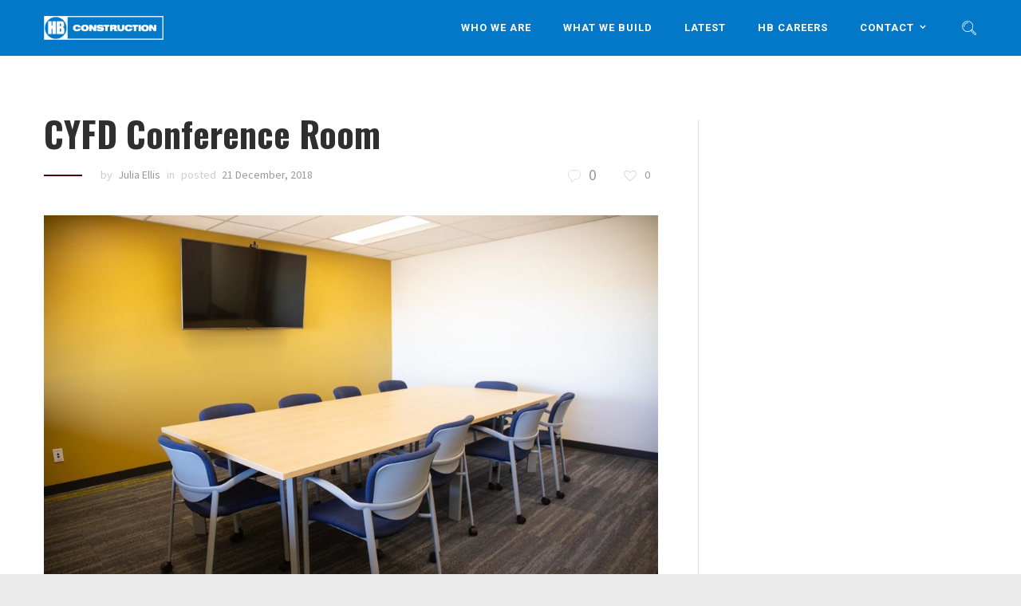

--- FILE ---
content_type: text/html; charset=UTF-8
request_url: https://hbconstruction.com/cyfds-new-childrens-wellness-center-opens/cyfd-conference-room/
body_size: 14980
content:
<!DOCTYPE html>
<html lang="en-US">
<head>
    <meta http-equiv="Content-Type" content="text/html; charset=UTF-8">
    <meta name="viewport" content="width=device-width, initial-scale=1, maximum-scale=1">
    <meta http-equiv="X-UA-Compatible" content="IE=Edge">
    <link rel="shortcut icon" href="https://hbconstruction.com/wp-content/uploads/2016/11/favicon.png"/>    <link rel="pingback" href="https://hbconstruction.com/xmlrpc.php">
                            <script>
                            /* You can add more configuration options to webfontloader by previously defining the WebFontConfig with your options */
                            if ( typeof WebFontConfig === "undefined" ) {
                                WebFontConfig = new Object();
                            }
                            WebFontConfig['google'] = {families: ['Source+Sans+Pro:200,300,400,600,700,900,200italic,300italic,400italic,600italic,700italic,900italic', 'Oswald:300,400,700', 'Roboto:700,400&amp;subset=latin']};

                            (function() {
                                var wf = document.createElement( 'script' );
                                wf.src = 'https://ajax.googleapis.com/ajax/libs/webfont/1.5.3/webfont.js';
                                wf.type = 'text/javascript';
                                wf.async = 'true';
                                var s = document.getElementsByTagName( 'script' )[0];
                                s.parentNode.insertBefore( wf, s );
                            })();
                        </script>
                        <meta name='robots' content='index, follow, max-image-preview:large, max-snippet:-1, max-video-preview:-1' />

	<!-- This site is optimized with the Yoast SEO plugin v26.6 - https://yoast.com/wordpress/plugins/seo/ -->
	<title>CYFD Conference Room - HB Construction</title>
	<link rel="canonical" href="https://hbconstruction.com/cyfds-new-childrens-wellness-center-opens/cyfd-conference-room/" />
	<meta property="og:locale" content="en_US" />
	<meta property="og:type" content="article" />
	<meta property="og:title" content="CYFD Conference Room - HB Construction" />
	<meta property="og:description" content="CYFD Headquarters" />
	<meta property="og:url" content="https://hbconstruction.com/cyfds-new-childrens-wellness-center-opens/cyfd-conference-room/" />
	<meta property="og:site_name" content="HB Construction" />
	<meta property="article:publisher" content="https://www.facebook.com/hbconstructs/?ref=aymt_homepage_panel" />
	<meta property="article:modified_time" content="2018-12-21T20:53:15+00:00" />
	<meta property="og:image" content="https://hbconstruction.com/cyfds-new-childrens-wellness-center-opens/cyfd-conference-room" />
	<meta property="og:image:width" content="1024" />
	<meta property="og:image:height" content="683" />
	<meta property="og:image:type" content="image/jpeg" />
	<meta name="twitter:card" content="summary_large_image" />
	<meta name="twitter:site" content="@HBConstructs" />
	<script type="application/ld+json" class="yoast-schema-graph">{"@context":"https://schema.org","@graph":[{"@type":"WebPage","@id":"https://hbconstruction.com/cyfds-new-childrens-wellness-center-opens/cyfd-conference-room/","url":"https://hbconstruction.com/cyfds-new-childrens-wellness-center-opens/cyfd-conference-room/","name":"CYFD Conference Room - HB Construction","isPartOf":{"@id":"https://hbconstruction.com/#website"},"primaryImageOfPage":{"@id":"https://hbconstruction.com/cyfds-new-childrens-wellness-center-opens/cyfd-conference-room/#primaryimage"},"image":{"@id":"https://hbconstruction.com/cyfds-new-childrens-wellness-center-opens/cyfd-conference-room/#primaryimage"},"thumbnailUrl":"https://hbconstruction.com/wp-content/uploads/2018/12/CYFD-Conference-Room.jpg","datePublished":"2018-12-21T20:52:39+00:00","dateModified":"2018-12-21T20:53:15+00:00","breadcrumb":{"@id":"https://hbconstruction.com/cyfds-new-childrens-wellness-center-opens/cyfd-conference-room/#breadcrumb"},"inLanguage":"en-US","potentialAction":[{"@type":"ReadAction","target":["https://hbconstruction.com/cyfds-new-childrens-wellness-center-opens/cyfd-conference-room/"]}]},{"@type":"ImageObject","inLanguage":"en-US","@id":"https://hbconstruction.com/cyfds-new-childrens-wellness-center-opens/cyfd-conference-room/#primaryimage","url":"https://hbconstruction.com/wp-content/uploads/2018/12/CYFD-Conference-Room.jpg","contentUrl":"https://hbconstruction.com/wp-content/uploads/2018/12/CYFD-Conference-Room.jpg","width":1024,"height":683,"caption":"CYFD Headquarters"},{"@type":"BreadcrumbList","@id":"https://hbconstruction.com/cyfds-new-childrens-wellness-center-opens/cyfd-conference-room/#breadcrumb","itemListElement":[{"@type":"ListItem","position":1,"name":"Home","item":"https://hbconstruction.com/"},{"@type":"ListItem","position":2,"name":"CYFD’s New Children’s Wellness Center Opens","item":"https://hbconstruction.com/cyfds-new-childrens-wellness-center-opens/"},{"@type":"ListItem","position":3,"name":"CYFD Conference Room"}]},{"@type":"WebSite","@id":"https://hbconstruction.com/#website","url":"https://hbconstruction.com/","name":"HB Construction","description":"Better Partnerships. Better Projects. Better Communities.","publisher":{"@id":"https://hbconstruction.com/#organization"},"potentialAction":[{"@type":"SearchAction","target":{"@type":"EntryPoint","urlTemplate":"https://hbconstruction.com/?s={search_term_string}"},"query-input":{"@type":"PropertyValueSpecification","valueRequired":true,"valueName":"search_term_string"}}],"inLanguage":"en-US"},{"@type":"Organization","@id":"https://hbconstruction.com/#organization","name":"HB Construction","url":"https://hbconstruction.com/","logo":{"@type":"ImageObject","inLanguage":"en-US","@id":"https://hbconstruction.com/#/schema/logo/image/","url":"https://hbconstruction.com/wp-content/uploads/2016/12/New_HB_Logo.png","contentUrl":"https://hbconstruction.com/wp-content/uploads/2016/12/New_HB_Logo.png","width":133,"height":86,"caption":"HB Construction"},"image":{"@id":"https://hbconstruction.com/#/schema/logo/image/"},"sameAs":["https://www.facebook.com/hbconstructs/?ref=aymt_homepage_panel","https://x.com/HBConstructs","https://www.instagram.com/hbconstructs/","https://www.linkedin.com/company/hb-construction","https://www.youtube.com/channel/UCha47jxXWRMHelCmD-IVDGw","https://en.wikipedia.org/wiki/HB_Construction"]}]}</script>
	<!-- / Yoast SEO plugin. -->


<link rel='dns-prefetch' href='//www.google.com' />
<link rel='dns-prefetch' href='//www.googletagmanager.com' />
<link rel='dns-prefetch' href='//stats.wp.com' />
<link rel='dns-prefetch' href='//v0.wordpress.com' />
<link rel='preconnect' href='//c0.wp.com' />
<link rel="alternate" type="application/rss+xml" title="HB Construction &raquo; Feed" href="https://hbconstruction.com/feed/" />
<link rel="alternate" type="application/rss+xml" title="HB Construction &raquo; Comments Feed" href="https://hbconstruction.com/comments/feed/" />
<link rel="alternate" title="oEmbed (JSON)" type="application/json+oembed" href="https://hbconstruction.com/wp-json/oembed/1.0/embed?url=https%3A%2F%2Fhbconstruction.com%2Fcyfds-new-childrens-wellness-center-opens%2Fcyfd-conference-room%2F" />
<link rel="alternate" title="oEmbed (XML)" type="text/xml+oembed" href="https://hbconstruction.com/wp-json/oembed/1.0/embed?url=https%3A%2F%2Fhbconstruction.com%2Fcyfds-new-childrens-wellness-center-opens%2Fcyfd-conference-room%2F&#038;format=xml" />
<style id='wp-img-auto-sizes-contain-inline-css' type='text/css'>
img:is([sizes=auto i],[sizes^="auto," i]){contain-intrinsic-size:3000px 1500px}
/*# sourceURL=wp-img-auto-sizes-contain-inline-css */
</style>
<link rel='stylesheet' id='cattopage_wud_site_style-css' href='https://hbconstruction.com/wp-content/plugins/category-to-pages-wud/css/category-to-pages-wud.css' type='text/css' media='all' />
<link rel='stylesheet' id='cattopage_wud_img_style-css' href='https://hbconstruction.com/wp-content/plugins/category-to-pages-wud/css/jquery.ctp_wud.css' type='text/css' media='all' />
<link rel='stylesheet' id='sbi_styles-css' href='https://hbconstruction.com/wp-content/plugins/instagram-feed/css/sbi-styles.min.css?ver=6.10.0' type='text/css' media='all' />
<style id='wp-emoji-styles-inline-css' type='text/css'>

	img.wp-smiley, img.emoji {
		display: inline !important;
		border: none !important;
		box-shadow: none !important;
		height: 1em !important;
		width: 1em !important;
		margin: 0 0.07em !important;
		vertical-align: -0.1em !important;
		background: none !important;
		padding: 0 !important;
	}
/*# sourceURL=wp-emoji-styles-inline-css */
</style>
<style id='classic-theme-styles-inline-css' type='text/css'>
/*! This file is auto-generated */
.wp-block-button__link{color:#fff;background-color:#32373c;border-radius:9999px;box-shadow:none;text-decoration:none;padding:calc(.667em + 2px) calc(1.333em + 2px);font-size:1.125em}.wp-block-file__button{background:#32373c;color:#fff;text-decoration:none}
/*# sourceURL=/wp-includes/css/classic-themes.min.css */
</style>
<link rel='stylesheet' id='GP_Custom_Forms-css' href='https://hbconstruction.com/wp-content/plugins/before-and-after/include/lib/GP_Custom_Forms/assets/css/gp_custom_forms.css?ver=6.9' type='text/css' media='all' />
<link rel='stylesheet' id='GP_Custom_Forms_RateIt-css' href='https://hbconstruction.com/wp-content/plugins/before-and-after/include/lib/GP_Custom_Forms/assets/rateit/rateit.css?ver=6.9' type='text/css' media='all' />
<link rel='stylesheet' id='ctct_form_styles-css' href='https://hbconstruction.com/wp-content/plugins/constant-contact-forms/assets/css/style.css?ver=2.13.0' type='text/css' media='all' />
<link rel='stylesheet' id='firefly_bootstrap-css' href='https://hbconstruction.com/wp-content/themes/firefly/assets/css/bootstrap.min.css?ver=6.9' type='text/css' media='all' />
<link rel='stylesheet' id='firefly_fontawesome-css' href='https://hbconstruction.com/wp-content/themes/firefly/assets/css/font-awesome.min.css?ver=6.9' type='text/css' media='all' />
<link rel='stylesheet' id='firefly_evathemeicons-css' href='https://hbconstruction.com/wp-content/themes/firefly/assets/css/Evatheme-Icon-Fonts.css?ver=6.9' type='text/css' media='all' />
<link rel='stylesheet' id='firefly_fluidbox-css' href='https://hbconstruction.com/wp-content/themes/firefly/assets/css/fluidbox.css?ver=6.9' type='text/css' media='all' />
<link rel='stylesheet' id='firefly_owlcarousel-css' href='https://hbconstruction.com/wp-content/themes/firefly/assets/css/owl.carousel.css?ver=6.9' type='text/css' media='all' />
<link rel='stylesheet' id='firefly_theme-css' href='https://hbconstruction.com/wp-content/themes/firefly/assets/css/theme-style.css?ver=6.9' type='text/css' media='all' />
<link rel='stylesheet' id='firefly_responsive-css' href='https://hbconstruction.com/wp-content/themes/firefly/assets/css/responsive.css?ver=6.9' type='text/css' media='all' />
<link rel='stylesheet' id='firefly_default-css' href='https://hbconstruction.com/wp-content/themes/firefly/style.css?ver=6.9' type='text/css' media='all' />
<script type="text/javascript" src="https://c0.wp.com/c/6.9/wp-includes/js/jquery/jquery.min.js" id="jquery-core-js"></script>
<script type="text/javascript" src="https://c0.wp.com/c/6.9/wp-includes/js/jquery/jquery-migrate.min.js" id="jquery-migrate-js"></script>
<script type="text/javascript" data-jetpack-boost="ignore" src="//hbconstruction.com/wp-content/plugins/revslider/sr6/assets/js/rbtools.min.js?ver=6.7.40" async id="tp-tools-js"></script>
<script type="text/javascript" data-jetpack-boost="ignore" src="//hbconstruction.com/wp-content/plugins/revslider/sr6/assets/js/rs6.min.js?ver=6.7.40" async id="revmin-js"></script>

<!-- Google tag (gtag.js) snippet added by Site Kit -->
<!-- Google Analytics snippet added by Site Kit -->
<script type="text/javascript" src="https://www.googletagmanager.com/gtag/js?id=GT-P8ZRP6LL" id="google_gtagjs-js" async></script>
<script type="text/javascript" id="google_gtagjs-js-after">
/* <![CDATA[ */
window.dataLayer = window.dataLayer || [];function gtag(){dataLayer.push(arguments);}
gtag("set","linker",{"domains":["hbconstruction.com"]});
gtag("js", new Date());
gtag("set", "developer_id.dZTNiMT", true);
gtag("config", "GT-P8ZRP6LL");
 window._googlesitekit = window._googlesitekit || {}; window._googlesitekit.throttledEvents = []; window._googlesitekit.gtagEvent = (name, data) => { var key = JSON.stringify( { name, data } ); if ( !! window._googlesitekit.throttledEvents[ key ] ) { return; } window._googlesitekit.throttledEvents[ key ] = true; setTimeout( () => { delete window._googlesitekit.throttledEvents[ key ]; }, 5 ); gtag( "event", name, { ...data, event_source: "site-kit" } ); }; 
//# sourceURL=google_gtagjs-js-after
/* ]]> */
</script>
<script></script><link rel="https://api.w.org/" href="https://hbconstruction.com/wp-json/" /><link rel="alternate" title="JSON" type="application/json" href="https://hbconstruction.com/wp-json/wp/v2/media/13991" /><link rel="EditURI" type="application/rsd+xml" title="RSD" href="https://hbconstruction.com/xmlrpc.php?rsd" />
<meta name="generator" content="WordPress 6.9" />
<link rel='shortlink' href='https://wp.me/a8GKSj-3DF' />
<meta name = "viewport" content = "user-scalable=no, width=device-width">
<meta name="apple-mobile-web-app-capable" content="yes" /><meta name="generator" content="Site Kit by Google 1.168.0" />	<style>img#wpstats{display:none}</style>
		<script type="text/javascript">
	var firefly_ajaxurl = "https://hbconstruction.com/wp-admin/admin-ajax.php";
</script>
<meta name="generator" content="Powered by WPBakery Page Builder - drag and drop page builder for WordPress."/>
<meta name="generator" content="Powered by Slider Revolution 6.7.40 - responsive, Mobile-Friendly Slider Plugin for WordPress with comfortable drag and drop interface." />
<script data-jetpack-boost="ignore">function setREVStartSize(e){
			//window.requestAnimationFrame(function() {
				window.RSIW = window.RSIW===undefined ? window.innerWidth : window.RSIW;
				window.RSIH = window.RSIH===undefined ? window.innerHeight : window.RSIH;
				try {
					var pw = document.getElementById(e.c).parentNode.offsetWidth,
						newh;
					pw = pw===0 || isNaN(pw) || (e.l=="fullwidth" || e.layout=="fullwidth") ? window.RSIW : pw;
					e.tabw = e.tabw===undefined ? 0 : parseInt(e.tabw);
					e.thumbw = e.thumbw===undefined ? 0 : parseInt(e.thumbw);
					e.tabh = e.tabh===undefined ? 0 : parseInt(e.tabh);
					e.thumbh = e.thumbh===undefined ? 0 : parseInt(e.thumbh);
					e.tabhide = e.tabhide===undefined ? 0 : parseInt(e.tabhide);
					e.thumbhide = e.thumbhide===undefined ? 0 : parseInt(e.thumbhide);
					e.mh = e.mh===undefined || e.mh=="" || e.mh==="auto" ? 0 : parseInt(e.mh,0);
					if(e.layout==="fullscreen" || e.l==="fullscreen")
						newh = Math.max(e.mh,window.RSIH);
					else{
						e.gw = Array.isArray(e.gw) ? e.gw : [e.gw];
						for (var i in e.rl) if (e.gw[i]===undefined || e.gw[i]===0) e.gw[i] = e.gw[i-1];
						e.gh = e.el===undefined || e.el==="" || (Array.isArray(e.el) && e.el.length==0)? e.gh : e.el;
						e.gh = Array.isArray(e.gh) ? e.gh : [e.gh];
						for (var i in e.rl) if (e.gh[i]===undefined || e.gh[i]===0) e.gh[i] = e.gh[i-1];
											
						var nl = new Array(e.rl.length),
							ix = 0,
							sl;
						e.tabw = e.tabhide>=pw ? 0 : e.tabw;
						e.thumbw = e.thumbhide>=pw ? 0 : e.thumbw;
						e.tabh = e.tabhide>=pw ? 0 : e.tabh;
						e.thumbh = e.thumbhide>=pw ? 0 : e.thumbh;
						for (var i in e.rl) nl[i] = e.rl[i]<window.RSIW ? 0 : e.rl[i];
						sl = nl[0];
						for (var i in nl) if (sl>nl[i] && nl[i]>0) { sl = nl[i]; ix=i;}
						var m = pw>(e.gw[ix]+e.tabw+e.thumbw) ? 1 : (pw-(e.tabw+e.thumbw)) / (e.gw[ix]);
						newh =  (e.gh[ix] * m) + (e.tabh + e.thumbh);
					}
					var el = document.getElementById(e.c);
					if (el!==null && el) el.style.height = newh+"px";
					el = document.getElementById(e.c+"_wrapper");
					if (el!==null && el) {
						el.style.height = newh+"px";
						el.style.display = "block";
					}
				} catch(e){
					console.log("Failure at Presize of Slider:" + e)
				}
			//});
		  };</script>

<style type="text/css">
	
	/* Body */

			body.boxed{
				padding-top: 0px;
				padding-bottom: 0px;
			}
			body.boxed footer.fixed.active{
				bottom: 0px;
			}
			
	body{
		font-family: Source Sans Pro ;
		text-transform: none ;
		font-weight: 400 ;
		line-height: 24px ;
		font-size: 20px ;
		color: #7c7c7c ;
		letter-spacing: 0px ;
	}
	
	
	/* header */
	.header_wrap .menu_creative_btn span{
		background-color: #ffffff !important;
	}
	.header_wrap .menu_creative_btn:hover span{ background-color: #4f0000 !important; }
	.header_search_icon{ color: #ffffff !important; }
	.header_search_icon:hover{ color: #4f0000 !important; }
	.menu_creative_btn span{ background-color: #ffffff ; }
	.header_tagline:before{ background-color: #ffffff; }
	.tagline_text_wrap a{ color: #ffffff !important; }
	.tagline_text_wrap a:hover i{ color: #4f0000; }
	header.header-top .social_links_wrap .social_link{ color: #ffffff !important; }
	.firefly-logo h1 a{ color: #ffffff !important; }
	body.header-fixed header.header-top .header_wrap{ background-color: #0077c8; }
	#page-wrap > header#header_mobile_wrap{ background-color: #0077c8; }
	
	
				body.header-top header.header-top .header_bg{
					opacity: 0.99 ;
					background-color: #0077c8;
				}
				
		
	/* Header Left fixed */
	header.header-left{ width: 260px; }
	body.header-left #page-wrap,
	body.header-left #page-content .vc_row[data-vc-full-width="true"]{
		padding-left: 260px;
	}
	body.header-left footer.fixed{ left: 260px; }
	header.header-left .copyright{ color: #ffffff; }
	header.header-left .social_links_wrap .social_link{ color: #ffffff; }
	header.header-left .menu-primary-menu-container-wrap > div > ul > li > a,
	header.header-top .menu-primary-menu-container-wrap > div > ul > li > a,
	.menu_creative_block .menu-primary-menu-container-wrap > div > ul > li > a{
		font-family: Roboto ;
		text-transform: uppercase ;
		font-weight: 700 ;
		line-height: 19px ;
		font-size: 13px ;
		color: #ffffff ;
		letter-spacing: 1px ;
	}
	header.header-left .menu-primary-menu-container-wrap > div > ul > li > a:hover,
	header.header-left .menu-primary-menu-container-wrap ul li.current_page_item > a,
	header.header-left .menu-primary-menu-container-wrap ul li.current-menu-item > a,
	header.header-left .menu-primary-menu-container-wrap li.current-menu-parent > a,
	header.header-left .menu-primary-menu-container-wrap li.current-menu-ancestor > a{
		color:#4f0000;
	}
	header.header-left .menu-primary-menu-container-wrap .sub-menu li.menu-item a,
	header.header-top .menu-primary-menu-container-wrap .sub-nav li.menu-item a.menu_item_link,
	.menu_creative_block li li a{
		font-family: Roboto ;
		text-transform:  ;
		font-weight: 400 ;
		line-height: 20px ;
		font-size: 12px ;
		color: #212121 ;
		letter-spacing: 0px ;
	}
	
	
	/* Menu */
	header.header-top .menu-primary-menu-container-wrap .sub-nav,
	header.header-top .menu-primary-menu-container-wrap .sub-nav .sub-nav,
	.firefly-megamenu-wrapper{
		border-color:#4f0000;
		background-color:#f7f7f7;
	}
	header.header-top .menu-primary-menu-container-wrap > div > ul > li > a:hover,
	header.header-top .menu-primary-menu-container-wrap ul li.current_page_item > a.menu_item_link,
	header.header-top .menu-primary-menu-container-wrap ul li.current-menu-item > a.menu_item_link,
	header.header-top .menu-primary-menu-container-wrap li.current-menu-parent > a.menu_item_link,
	header.header-top .menu-primary-menu-container-wrap li.current-menu-ancestor > a.menu_item_link{
		color:#4f0000;
	}
	#header_mobile_wrap .menu-primary-menu-container-wrap li a.menu_item_link:hover,
	#header_mobile_wrap .menu-primary-menu-container-wrap ul li.current_page_item > a.menu_item_link,
	#header_mobile_wrap .menu-primary-menu-container-wrap ul li.current-menu-item > a.menu_item_link,
	#header_mobile_wrap .menu-primary-menu-container-wrap li.current-menu-parent > a.menu_item_link,
	#header_mobile_wrap .menu-primary-menu-container-wrap li.current-menu-ancestor > a.menu_item_link{
		color:#4f0000;
	}
	header.header-top .menu-primary-menu-container-wrap ul.nav-menu > li.current-menu-ancestor.menu-item > a{
		color: #4f0000 !important;
	}
	header.header-top .menu-primary-menu-container-wrap .sub-nav li a.menu_item_link:after{
		color: #212121;
	}
	header.header-top .menu-primary-menu-container-wrap .sub-nav li.menu-item a.menu_item_link:hover,
	header.header-top .menu-primary-menu-container-wrap .sub-nav li.current-menu-parent a.menu_item_link,
	header.header-top .menu-primary-menu-container-wrap .sub-nav li.current_page_item a.menu_item_link,
	header.header-top .menu-primary-menu-container-wrap .sub-nav .sub-nav li.menu-item a.menu_item_link:hover,
	header.header-top .menu-primary-menu-container-wrap .sub-nav .sub-nav li.current-menu-parent a.menu_item_link,
	header.header-top .menu-primary-menu-container-wrap .sub-nav .sub-nav li.current_page_item a.menu_item_link,
	.firefly-megamenu > li:before{
		background-color: #cecece ;
	}
	
	
	/* Mega Menu */
	.firefly-main-nav.navbar-nav li .firefly-megamenu-container .firefly-megamenu .firefly-megamenu-title > a,
	.firefly-megamenu-title,
	.firefly-megamenu-title a,
	.firefly-megamenu-container aside h4.widget-title{
		color: #212121;
	}
	.firefly-megamenu-container .recent_posts_list.grid .recent_post_title a{
		color: #212121;
	}
	.firefly-megamenu-container .recent_posts_list.grid .recent_post_title:hover a{
		color:#4f0000;
	}
	.firefly-megamenu > li:before{ border-color:#4f0000; }
	
	/* Header Creative Menu */
	.menu_creative_block .menu-primary-menu-container-wrap ul li.current_page_item > a,
	.menu_creative_block .menu-primary-menu-container-wrap ul li.current-menu-item > a,
	.menu_creative_block .menu-primary-menu-container-wrap li.current-menu-parent > a,
	.menu_creative_block .menu-primary-menu-container-wrap li.current-menu-ancestor > a{
		color:#4f0000 !important;
		opacity:1 !important;
	}
	
	/* Mobile Menu */
	#header_mobile_wrap ul.nav-menu li a{
		color: #ffffff;
	}
	

			#pagetitle { background-image: url(https://hbconstruction.com/wp-content/uploads/2016/05/header-bg.jpg);color: #ffffff; }
			#pagetitle h2, #pagetitle a, #pagetitle p { color:#ffffff; }
		
	/* Page 404 */

	/* Breadcrumbs */
	#breadcrumbs{ background-color:#f2f2f2; }
	#breadcrumbs a, #breadcrumbs span{ color:#c2c2c2; }
	#breadcrumbs a:hover{ color:#4f0000; }
	
	/* Footer */
	footer #prefooter_area{ color: #c1c1c1 ; background-color: #636363 ; }
	footer #prefooter_area a{ color: #c1c1c1; }
	footer #prefooter_area a:hover{ color: #4f0000; }
	footer #prefooter_area .cstheme_widget_sociallinks .social_link{ color: #636363 ; }
	footer #footer_bottom{ color: #212121 ; background-color: #dbdbdb ; }
	footer #footer_bottom .social_links_wrap .social_link{ color: #212121 !important; }
	footer #footer_bottom .social_links_wrap .social_link:hover{ color: #4f0000 !important; }
	footer .widget-title{
		font-family: Raleway ;
		text-transform:  ;
		font-weight: 600 ;
		line-height: 20px ;
		font-size: 8px ;
		color: #fcfcfc ;
		letter-spacing: 0px ;
	}
	
	/* Shortcodes */
	.btn:hover,
	.btn-default:hover{
		border-color:#4f0000;
	}
	.btn:focus,
	.btn-default.active,
	.btn-default.active:hover,
	.btn-default.focus,
	.btn-default:active,
	.btn-default:focus,
	.btn-primary,
	.btn.btn-primary,
	.btn-primary.active,
	.btn-primary.focus,
	.btn-primary:active,
	.btn-primary:focus{
		border-color: #4f0000;
		background: #4f0000;
	}
	
	blockquote:before, blockquote cite:before, blockquote small:before{ background-color:#4f0000; }
	blockquote cite, blockquote small, blockquote:after{ color:#4f0000; }
	
	/* Custom Colors */
	a:hover, a:focus{ color: #4f0000; }
	.single-post-content p a, .contentarea p a{ color: #4f0000; }
	::selection{ background: #4f0000; color:#fff; }
	::-moz-selection{ background: #4f0000; color:#fff; }
	.theme_color{ color:#4f0000; }
	.bg_primary{ background-color:#4f0000; }
	button:hover, input[type="button"], input[type="reset"], input[type="submit"]{ background-color:#4f0000; }
	input[type="text"]:focus, input[type="email"]:focus, input[type="url"]:focus, input[type="password"]:focus, input[type="search"]:focus, textarea:focus, .wpcf7-form input:focus, .wpcf7-form textarea:focus{ color:#333; border-color:#4f0000 !important; background-color:#fff; }
	#blog-single-wrap.fullscreen .form_field:focus{ color:#333; border-color:#4f0000; background-color:#fff; }
	#loader .bar{ background-color:#4f0000; }
	.header_search i.fa-search:hover{ color:#4f0000; }
	.menu_creative_btn:hover span{ background-color:#4f0000; }
	.widget_meta li a:hover, .widget_archive li a:hover, .widget_categories li a:hover, .widget_product_categories li a:hover{ color:#4f0000; }
	.single_post_meta_tags a:hover, .tagcloud a:hover{ border-color:#4f0000; }
	.cstheme_widget_sociallinks .social_link:hover{ background-color:#4f0000; }
	#blog-single-wrap .sharebox .social_link:hover{ background-color:#4f0000; }
	.eva-pagination .page-numbers:hover{ border-color:#4f0000; }
	.eva-pagination .page-numbers.current{ border-color:#4f0000; background-color:#4f0000; }
	.post_content_readmore:before{ background-color:#4f0000; }
	.owl-controls .owl-dot:hover, .owl-controls .owl-dot.active{ box-shadow: 0 0 0 10px #4f0000 inset; }
	.format-link .post_format_content .featured_img_bg:before{ background-color: #4f0000; }
	#related_posts_list .post-title:before{ background-color: #4f0000; }
	.commentlist .comment-meta .comment-reply-link i{ color: #4f0000; }
	.form_search_block input[type="text"]{ border-color: #4f0000 !important; }
	.form_search_block i.fa.fa-search{ background-color: #4f0000; }
	.post-image .play_btn i{ background-color: #4f0000; }
	.portfolio_descr_wrap .portfolio_title:before{ background-color: #4f0000; }
	#portfolio_list.grid .portfolio_descr_wrap .portfolio_title a:hover{ color: #4f0000; }
	#portfolio_list.masonry .portfolio_format_content i:hover:before, #portfolio_list.masonry .portfolio_format_content i:hover:after{ background-color: #4f0000; }
	aside h4.widget-title:before{ background-color: #4f0000; }
	.cstheme_comment_count:hover i{ color: #4f0000; }
	.cstheme_widget_instagram li a i:hover:before, .cstheme_widget_instagram li a i:hover:after{ background-color: #4f0000; }
	#portfolio_list.masonry_card .portfolio_title:before, #portfolio_list.grid_card .portfolio_title:before{ background-color: #4f0000; }
	#portfolio_list.left_img .portfolio_meta_category:before, #portfolio_list.chess .portfolio_meta_category:before, #portfolio_list.carousel .portfolio_meta_category:before{ background-color: #4f0000; }
	#portfolio_list.chess .portfolio_content_wrapper .portfolio_descr_wrap:before{ background-color: #4f0000; }
	#portfolio_list.carousel .portfolio_title a:hover{ color: #4f0000; }
	.partner_wrap.with_descr .partner_descr h6:before{ background-color: #4f0000; }
	#blog_list.grid_bg_img .post_format_content:before, #blog_list.masonry_bg_img .post_format_content:before{ background-color: #4f0000; }
	#blog_list.grid_card .post-descr-wrap .post-title:before{ background-color: #4f0000; }
	#blog_list.grid_card_min .post-descr-wrap .post-meta i, #blog_list.masonry_card_min .post-descr-wrap .post-meta i{ color: #4f0000; }
	#portfolio_list.rounded .portfolio_descr_wrap:before{ background-color: #4f0000; }
	#portfolio_list.grid_bg_img .portfolio_content_wrapper .portfolio_format_content:before,
	#portfolio_list.masonry_bg_img .portfolio_content_wrapper .portfolio_format_content:before,
	#portfolio_list.rounded .portfolio_format_content:after,
	#portfolio_list.masonry_top_img .portfolio_format_content:before,
	#portfolio_list.grid_top_img .portfolio_format_content:before,
	#portfolio_list.left_img .portfolio_format_content:before,
	#portfolio_list.masonry_card .portfolio_format_content > a:before,
	#portfolio_list.grid_card .portfolio_format_content > a:before,
	#portfolio_list.chess .portfolio_format_content a:before,
	#portfolio_list.carousel .portfolio_format_content a:before{
		background-color: #0066cc;
	}
	#portfolio_list.grid_bg_img .portfolio_content_wrapper:hover .portfolio_format_content:before,
	#portfolio_list.masonry_bg_img .portfolio_content_wrapper:hover .portfolio_format_content:before,
	#portfolio_list.rounded .portfolio_format_content:hover:after,
	#portfolio_list.masonry_top_img .portfolio_content_wrapper:hover .portfolio_format_content:before,
	#portfolio_list.grid_top_img .portfolio_content_wrapper:hover .portfolio_format_content:before,
	#portfolio_list.left_img .portfolio_format_content:hover:before,
	#portfolio_list.masonry_card .portfolio_content_wrapper:hover .portfolio_format_content a:before,
	#portfolio_list.grid_card .portfolio_content_wrapper:hover .portfolio_format_content a:before,
	#portfolio_list.chess .portfolio_format_content:hover a:before,
	#portfolio_list.carousel .portfolio_content_wrapper:hover .portfolio_format_content a:before{
		opacity: 0.70 ;
	}
	.vc_tta-style-classic.vc_tta.vc_general .vc_tta-tabs-list .vc_tta-tab.vc_active > a{ border-top: 2px solid #4f0000 !important; }
	.vc_tta-style-classic.vc_tta.vc_general.vc_tta-o-no-fill .vc_tta-tabs-list .vc_tta-tab.vc_active > a{ border-bottom: 3px solid #4f0000 !important; }
	.vc_tta-style-classic.vc_tta.vc_general .vc_tta-tabs-list .vc_tta-tab.vc_active > a, .vc_tta-style-classic.vc_tta.vc_general .vc_tta-tabs-list .vc_tta-tab > a:hover{ color: #4f0000 !important; }
	.vc_tta-style-classic.vc_tta.vc_general.vc_tta-o-no-fill.vc_tta-shape-round .vc_tta-tabs-list .vc_tta-tab > a:hover{ border-color: #4f0000 !important; }
	.vc_tta-style-classic.vc_tta.vc_general.vc_tta-tabs-position-left .vc_tta-tabs-list .vc_tta-tab.vc_active > a{ border-left: 2px solid #4f0000 !important; }
	.vc_tta-color-white.vc_tta-style-classic .vc_tta-panel .vc_tta-panel-title > a:hover, .vc_tta-color-white.vc_tta-style-classic .vc_tta-panel.vc_active .vc_tta-panel-title > a{ color: #4f0000 !important; }
	.vc_tta-style-classic .vc_tta-panel.vc_active .vc_tta-panel-heading{ border-left:2px solid  #4f0000 !important; }
	.vc_tta.vc_tta-accordion .vc_active .vc_tta-controls-icon.vc_tta-controls-icon-plus{ background-color: #4f0000 !important; }
	.ult_design_5 .ult_pricing_table .ult_price_link .ult_price_action_button:hover{ background-color: #4f0000 !important; }
	.ult-team-member-wrap.ult-style-1 .ult-team-member-name-wrap .member-name-divider{ background-color: #4f0000 !important; }
	#blog_list.grid_card .post-descr-wrap .post-title:before, #blog_list.masonry_card .post-descr-wrap .post-title:before{ background-color: #4f0000; }
	#page-content .wpb_image_grid_uls.hover_style3 li a i{ background-color: #4f0000; }
	.ult-carousel-wrapper .slick-dots li.slick-active i{ color: #4f0000 !important; }
	#error404_container .btnback{ background-color: #4f0000; }
	.coming_soon_wrapper h6 a{ color: #4f0000; }
	.coming_soon_wrapper ul.countdown{ border-color: #4f0000; }
	.coming_soon_wrapper ul.countdown:before, .coming_soon_wrapper ul.countdown:after, .coming_soon_wrapper ul.countdown i:before, .coming_soon_wrapper ul.countdown i:after{ background-color: #4f0000; }
	#blog_list.frame_min .post-content-wrapper:hover{ box-shadow: 0 0 0 2px #4f0000 inset; }
	#blog_list.frame_min .post-content-wrapper:hover .post_bottom_inf .text-left, #blog_list.frame_min .post-content-wrapper:hover .post_bottom_inf .text-right, #blog_list.frame_min .post-content-wrapper:hover .cstheme_comment_count, #blog_list.frame_min .post-content-wrapper:hover .cstheme_comment_count i, #blog_list.frame_min .post-content-wrapper:hover .post_bottom_inf .text-left i{color:#4f0000;}
	#portfolio_single_wrap .sharebox .social_link:hover{ background-color:#4f0000; }
	.shop_wrap .sharebox .social_link:hover{ background-color:#4f0000; }
	.cstheme_contactform_type5 span.focus:before{ background-color:#4f0000; }
	.cstheme_contactform_type5 span input:focus, .cstheme_contactform_type5 textarea:focus{ color:#4f0000; }
	.cstheme_contactform_type6 span.focus:before{ background-color:#4f0000; opacity:0.1; }
	.cstheme_contactform_type6 span input:focus, .cstheme_contactform_type6 textarea:focus, .cstheme_contactform_type6 p.focus i.icon{ color:#4f0000; }
	.cstheme_contactform_type8 p.focus i.icon{ color:#4f0000; }
	.cstheme_contactform_type10 span.focus:before{ background-color:#4f0000; }
	.cstheme_contactform_type10 input:focus, .cstheme_contactform_type10 textarea:focus{border-color:#e4e4e4 !important; background-color:#f9f9f9 !important;}
	.cstheme_contactform_type4 span input:focus, .cstheme_contactform_type4 textarea:focus{ border-color:transparent !important; }
	.button_with_icon .play_btn i{ background-color: #4f0000; }
	.portfolio_single_nav a i.last{ color: #4f0000; }
	.portfolio_single_nav a.back-to-portfolio:hover{ color: #4f0000; }
	.filter_block li a{ color: #333333; }
	.filter_block li a:after{ background-color: #333333; }
	.filter_block li a:hover{ color: #4f0000; }
	#blog_list.frame_min .post-title:hover a{ color: #4f0000 !important; }
	#blog_list.bg_img_card .post-title:hover a, #blog_list.bg_img_card .format-quote h2.post-title:hover a{ color: #4f0000; }
	#blog_list.bg_img_card .post-content-quote-wrapper .overlay_border:before, #blog_list.bg_img_card .post-content-quote-wrapper .overlay_border:after{border-color: #4f0000;}
	#blog_list.bg_img_card .post-content-link-wrapper{background-color:#4f0000;}
	#blog_list.bg_img_card .post_meta_category{ background-color:#4f0000; }
	#blog_list.bg_img_card .read_more:before{ background-color:#4f0000; }
	#blog_list.bg_img_card .read_more:hover{ color:#4f0000; }
	.widget_categories .current-cat a{ color:#4f0000; }
	
	.mobile_menu_btn span{
		background-color: #ffffff;
	}
	
	/* MailChimp Plugin */
	.mc4wp-form .mc4wp_email_wrap.focus i{ color: #4f0000; }
	
	/* WooCommerce */
	.woocommerce #respond input#submit.alt, .woocommerce a.button.alt, .woocommerce button.button.alt, .woocommerce input.button.alt{ background-color:#4f0000; }
	.woocommerce ul.products .product_wrap.products_list_type1 .shop_list_product_image:before, .woocommerce-page ul.products .product_wrap.products_list_type1 .shop_list_product_image:before{ background-color:#4f0000; }
	.woocommerce .star-rating span:before{ color:#4f0000; }
	.woocommerce div.product div.images .thumbnails a:after, .woocommerce-page div.product div.images .thumbnails a:after{ background-color:#4f0000; }
	.woocommerce div.product span.price, .woocommerce div.product p.price, .woocommerce-page div.product span.price, .woocommerce-page div.product p.price{ color:#4f0000; }
	.summary .product_meta a:hover{ color:#4f0000; }
	.shop_wrap .cswoo_sharebox .cswoo_social_link:hover{ color:#4f0000; }
	.woocommerce div.product .woocommerce-tabs ul.tabs li a:hover, .woocommerce-page div.product .woocommerce-tabs ul.tabs li a:hover, .woocommerce div.product .woocommerce-tabs ul.tabs li.active a, .woocommerce-page div.product .woocommerce-tabs ul.tabs li.active a{ color:#4f0000; }
	.woocommerce div.product .woocommerce-tabs ul.tabs li.active a, .woocommerce-page div.product .woocommerce-tabs ul.tabs li.active a{ border-top: 2px solid #4f0000; border-bottom-color: #fff; }
	#woo-nav-cart ul.cart_list li a,
	#woo-nav-cart ul.product_list_widget li a,
	#woo-nav-cart .widget_shopping_cart .cart_list li.mini_cart_item a.remove{
		color: #ffffff !important;
	}
	#woo-nav-cart ul.cart_list li a:hover, #woo-nav-cart ul.product_list_widget li a:hover{ color: #4f0000 !important; }
	#woo-nav-cart .nav-cart-content i{ color: #ffffff ; }
	#woo-nav-cart .nav-cart-content i:hover{ color: #4f0000; }
	#woo-nav-cart .woo-cart-count{ background-color: #4f0000; }
	.woocommerce #review_form #respond input#submit{ background-color: #4f0000; }
	.woocommerce table.cart input, .woocommerce-page table.cart input{ background-color: #4f0000; }
	.woocommerce .widget_price_filter .ui-slider .ui-slider-range{ background-color: #4f0000; }
	#woo-nav-cart .widget_shopping_cart_content a.button, .woocommerce .widget_shopping_cart_content a.button:hover, .woocommerce .widget_price_filter .price_slider_amount .button:hover{ background-color: #4f0000 !important; }
	.woocommerce .widget_shopping_cart .total:before, .woocommerce-page.widget_shopping_cart .total:before, .woocommerce-page .widget_shopping_cart .total:before{ background-color: #4f0000; }
	.woocommerce .widget_price_filter .ui-slider .ui-slider-handle, .woocommerce-page .widget_price_filter .ui-slider .ui-slider-handle{ background-color: #4f0000; }
	.woocommerce .widget .star-rating span:before, .woocommerce-page .widget .star-rating span:before{ color: #4f0000; }
	.woocommerce div.product .woocommerce-product-rating .woocommerce-review-link:hover{ color: #4f0000; }
	.woocommerce-message .button:hover{ background-color: #4f0000 !important; }
	#coupon_code:focus{ border-color: #4f0000 !important; }
	#customer_login .button{ background-color: #4f0000 !important; }
	.woocommerce ul.products li.product-category.product h3 .count, .woocommerce-page ul.products li.product-category.product h3 .count{ background-color: #4f0000; }
	.woocommerce ul.products li.product .product_wrap.products_list_type2 .shop_list_product_descr .add_to_cart_button:hover,
	.woocommerce-page ul.products li.product .product_wrap.products_list_type2 .shop_list_product_descr .add_to_cart_button:hover,
	.woocommerce ul.products li.product .product_wrap.products_list_type5 .add_to_cart_button:hover,
	.woocommerce-page ul.products li.product .product_wrap.products_list_type5 .add_to_cart_button:hover{
		background-color: #4f0000;
	}
	body.archive.woocommerce.header-top.pagetitle_hide .header_bg,
	body.woocommerce-page.header-top.pagetitle_hide .header_bg{
		height:auto;
		background-color: #0077c8;
	}
	
	#woo-nav-cart .nav-cart-products{background-color:#f7f7f7;}
	#woo-nav-cart ul.product_list_widget li:before{
		background-color: #cecece ;
	}
	
	
	/* Custom CSS from Theme Options */
		
</style>
<style type="text/css" title="dynamic-css" class="options-output">body{font-family:"Source Sans Pro";line-height:24px;font-weight:400;font-style:normal;color:#7c7c7c;font-size:20px;opacity: 1;visibility: visible;-webkit-transition: opacity 0.24s ease-in-out;-moz-transition: opacity 0.24s ease-in-out;transition: opacity 0.24s ease-in-out;}.wf-loading body,{opacity: 0;}.ie.wf-loading body,{visibility: hidden;}h1{font-family:Oswald;line-height:55px;letter-spacing:0px;font-weight:700;font-style:normal;color:#2f2f2f;font-size:50px;opacity: 1;visibility: visible;-webkit-transition: opacity 0.24s ease-in-out;-moz-transition: opacity 0.24s ease-in-out;transition: opacity 0.24s ease-in-out;}.wf-loading h1,{opacity: 0;}.ie.wf-loading h1,{visibility: hidden;}h2{font-family:Oswald;line-height:50px;letter-spacing:0px;font-weight:700;font-style:normal;color:#2f2f2f;font-size:44px;opacity: 1;visibility: visible;-webkit-transition: opacity 0.24s ease-in-out;-moz-transition: opacity 0.24s ease-in-out;transition: opacity 0.24s ease-in-out;}.wf-loading h2,{opacity: 0;}.ie.wf-loading h2,{visibility: hidden;}h3{font-family:Oswald;line-height:32px;letter-spacing:0px;font-weight:700;font-style:normal;color:#0077c8;font-size:28px;opacity: 1;visibility: visible;-webkit-transition: opacity 0.24s ease-in-out;-moz-transition: opacity 0.24s ease-in-out;transition: opacity 0.24s ease-in-out;}.wf-loading h3,{opacity: 0;}.ie.wf-loading h3,{visibility: hidden;}h4{font-family:Oswald;line-height:25px;letter-spacing:0px;font-weight:700;font-style:normal;color:#545454;font-size:22px;opacity: 1;visibility: visible;-webkit-transition: opacity 0.24s ease-in-out;-moz-transition: opacity 0.24s ease-in-out;transition: opacity 0.24s ease-in-out;}.wf-loading h4,{opacity: 0;}.ie.wf-loading h4,{visibility: hidden;}h5{font-family:"Source Sans Pro";line-height:23px;letter-spacing:0px;font-weight:600;font-style:normal;color:#4f4f4f;font-size:18px;opacity: 1;visibility: visible;-webkit-transition: opacity 0.24s ease-in-out;-moz-transition: opacity 0.24s ease-in-out;transition: opacity 0.24s ease-in-out;}.wf-loading h5,{opacity: 0;}.ie.wf-loading h5,{visibility: hidden;}h6{font-family:"Source Sans Pro";line-height:18px;letter-spacing:0px;font-weight:400;font-style:normal;color:#636363;font-size:14px;opacity: 1;visibility: visible;-webkit-transition: opacity 0.24s ease-in-out;-moz-transition: opacity 0.24s ease-in-out;transition: opacity 0.24s ease-in-out;}.wf-loading h6,{opacity: 0;}.ie.wf-loading h6,{visibility: hidden;}.single-post-content p{font-family:"Source Sans Pro";line-height:24px;font-weight:400;font-style:normal;color:#7c7c7c;font-size:20px;opacity: 1;visibility: visible;-webkit-transition: opacity 0.24s ease-in-out;-moz-transition: opacity 0.24s ease-in-out;transition: opacity 0.24s ease-in-out;}.wf-loading .single-post-content p,{opacity: 0;}.ie.wf-loading .single-post-content p,{visibility: hidden;}.theme_color{color:#4f0000;}</style><noscript><style> .wpb_animate_when_almost_visible { opacity: 1; }</style></noscript><meta name="google-site-verification" content="XMv4LirYaCe5ge4vVHeyqLCUOOWeL7viXyUdx8wHG_k" />
<style id='global-styles-inline-css' type='text/css'>
:root{--wp--preset--aspect-ratio--square: 1;--wp--preset--aspect-ratio--4-3: 4/3;--wp--preset--aspect-ratio--3-4: 3/4;--wp--preset--aspect-ratio--3-2: 3/2;--wp--preset--aspect-ratio--2-3: 2/3;--wp--preset--aspect-ratio--16-9: 16/9;--wp--preset--aspect-ratio--9-16: 9/16;--wp--preset--color--black: #000000;--wp--preset--color--cyan-bluish-gray: #abb8c3;--wp--preset--color--white: #ffffff;--wp--preset--color--pale-pink: #f78da7;--wp--preset--color--vivid-red: #cf2e2e;--wp--preset--color--luminous-vivid-orange: #ff6900;--wp--preset--color--luminous-vivid-amber: #fcb900;--wp--preset--color--light-green-cyan: #7bdcb5;--wp--preset--color--vivid-green-cyan: #00d084;--wp--preset--color--pale-cyan-blue: #8ed1fc;--wp--preset--color--vivid-cyan-blue: #0693e3;--wp--preset--color--vivid-purple: #9b51e0;--wp--preset--gradient--vivid-cyan-blue-to-vivid-purple: linear-gradient(135deg,rgb(6,147,227) 0%,rgb(155,81,224) 100%);--wp--preset--gradient--light-green-cyan-to-vivid-green-cyan: linear-gradient(135deg,rgb(122,220,180) 0%,rgb(0,208,130) 100%);--wp--preset--gradient--luminous-vivid-amber-to-luminous-vivid-orange: linear-gradient(135deg,rgb(252,185,0) 0%,rgb(255,105,0) 100%);--wp--preset--gradient--luminous-vivid-orange-to-vivid-red: linear-gradient(135deg,rgb(255,105,0) 0%,rgb(207,46,46) 100%);--wp--preset--gradient--very-light-gray-to-cyan-bluish-gray: linear-gradient(135deg,rgb(238,238,238) 0%,rgb(169,184,195) 100%);--wp--preset--gradient--cool-to-warm-spectrum: linear-gradient(135deg,rgb(74,234,220) 0%,rgb(151,120,209) 20%,rgb(207,42,186) 40%,rgb(238,44,130) 60%,rgb(251,105,98) 80%,rgb(254,248,76) 100%);--wp--preset--gradient--blush-light-purple: linear-gradient(135deg,rgb(255,206,236) 0%,rgb(152,150,240) 100%);--wp--preset--gradient--blush-bordeaux: linear-gradient(135deg,rgb(254,205,165) 0%,rgb(254,45,45) 50%,rgb(107,0,62) 100%);--wp--preset--gradient--luminous-dusk: linear-gradient(135deg,rgb(255,203,112) 0%,rgb(199,81,192) 50%,rgb(65,88,208) 100%);--wp--preset--gradient--pale-ocean: linear-gradient(135deg,rgb(255,245,203) 0%,rgb(182,227,212) 50%,rgb(51,167,181) 100%);--wp--preset--gradient--electric-grass: linear-gradient(135deg,rgb(202,248,128) 0%,rgb(113,206,126) 100%);--wp--preset--gradient--midnight: linear-gradient(135deg,rgb(2,3,129) 0%,rgb(40,116,252) 100%);--wp--preset--font-size--small: 13px;--wp--preset--font-size--medium: 20px;--wp--preset--font-size--large: 36px;--wp--preset--font-size--x-large: 42px;--wp--preset--spacing--20: 0.44rem;--wp--preset--spacing--30: 0.67rem;--wp--preset--spacing--40: 1rem;--wp--preset--spacing--50: 1.5rem;--wp--preset--spacing--60: 2.25rem;--wp--preset--spacing--70: 3.38rem;--wp--preset--spacing--80: 5.06rem;--wp--preset--shadow--natural: 6px 6px 9px rgba(0, 0, 0, 0.2);--wp--preset--shadow--deep: 12px 12px 50px rgba(0, 0, 0, 0.4);--wp--preset--shadow--sharp: 6px 6px 0px rgba(0, 0, 0, 0.2);--wp--preset--shadow--outlined: 6px 6px 0px -3px rgb(255, 255, 255), 6px 6px rgb(0, 0, 0);--wp--preset--shadow--crisp: 6px 6px 0px rgb(0, 0, 0);}:where(.is-layout-flex){gap: 0.5em;}:where(.is-layout-grid){gap: 0.5em;}body .is-layout-flex{display: flex;}.is-layout-flex{flex-wrap: wrap;align-items: center;}.is-layout-flex > :is(*, div){margin: 0;}body .is-layout-grid{display: grid;}.is-layout-grid > :is(*, div){margin: 0;}:where(.wp-block-columns.is-layout-flex){gap: 2em;}:where(.wp-block-columns.is-layout-grid){gap: 2em;}:where(.wp-block-post-template.is-layout-flex){gap: 1.25em;}:where(.wp-block-post-template.is-layout-grid){gap: 1.25em;}.has-black-color{color: var(--wp--preset--color--black) !important;}.has-cyan-bluish-gray-color{color: var(--wp--preset--color--cyan-bluish-gray) !important;}.has-white-color{color: var(--wp--preset--color--white) !important;}.has-pale-pink-color{color: var(--wp--preset--color--pale-pink) !important;}.has-vivid-red-color{color: var(--wp--preset--color--vivid-red) !important;}.has-luminous-vivid-orange-color{color: var(--wp--preset--color--luminous-vivid-orange) !important;}.has-luminous-vivid-amber-color{color: var(--wp--preset--color--luminous-vivid-amber) !important;}.has-light-green-cyan-color{color: var(--wp--preset--color--light-green-cyan) !important;}.has-vivid-green-cyan-color{color: var(--wp--preset--color--vivid-green-cyan) !important;}.has-pale-cyan-blue-color{color: var(--wp--preset--color--pale-cyan-blue) !important;}.has-vivid-cyan-blue-color{color: var(--wp--preset--color--vivid-cyan-blue) !important;}.has-vivid-purple-color{color: var(--wp--preset--color--vivid-purple) !important;}.has-black-background-color{background-color: var(--wp--preset--color--black) !important;}.has-cyan-bluish-gray-background-color{background-color: var(--wp--preset--color--cyan-bluish-gray) !important;}.has-white-background-color{background-color: var(--wp--preset--color--white) !important;}.has-pale-pink-background-color{background-color: var(--wp--preset--color--pale-pink) !important;}.has-vivid-red-background-color{background-color: var(--wp--preset--color--vivid-red) !important;}.has-luminous-vivid-orange-background-color{background-color: var(--wp--preset--color--luminous-vivid-orange) !important;}.has-luminous-vivid-amber-background-color{background-color: var(--wp--preset--color--luminous-vivid-amber) !important;}.has-light-green-cyan-background-color{background-color: var(--wp--preset--color--light-green-cyan) !important;}.has-vivid-green-cyan-background-color{background-color: var(--wp--preset--color--vivid-green-cyan) !important;}.has-pale-cyan-blue-background-color{background-color: var(--wp--preset--color--pale-cyan-blue) !important;}.has-vivid-cyan-blue-background-color{background-color: var(--wp--preset--color--vivid-cyan-blue) !important;}.has-vivid-purple-background-color{background-color: var(--wp--preset--color--vivid-purple) !important;}.has-black-border-color{border-color: var(--wp--preset--color--black) !important;}.has-cyan-bluish-gray-border-color{border-color: var(--wp--preset--color--cyan-bluish-gray) !important;}.has-white-border-color{border-color: var(--wp--preset--color--white) !important;}.has-pale-pink-border-color{border-color: var(--wp--preset--color--pale-pink) !important;}.has-vivid-red-border-color{border-color: var(--wp--preset--color--vivid-red) !important;}.has-luminous-vivid-orange-border-color{border-color: var(--wp--preset--color--luminous-vivid-orange) !important;}.has-luminous-vivid-amber-border-color{border-color: var(--wp--preset--color--luminous-vivid-amber) !important;}.has-light-green-cyan-border-color{border-color: var(--wp--preset--color--light-green-cyan) !important;}.has-vivid-green-cyan-border-color{border-color: var(--wp--preset--color--vivid-green-cyan) !important;}.has-pale-cyan-blue-border-color{border-color: var(--wp--preset--color--pale-cyan-blue) !important;}.has-vivid-cyan-blue-border-color{border-color: var(--wp--preset--color--vivid-cyan-blue) !important;}.has-vivid-purple-border-color{border-color: var(--wp--preset--color--vivid-purple) !important;}.has-vivid-cyan-blue-to-vivid-purple-gradient-background{background: var(--wp--preset--gradient--vivid-cyan-blue-to-vivid-purple) !important;}.has-light-green-cyan-to-vivid-green-cyan-gradient-background{background: var(--wp--preset--gradient--light-green-cyan-to-vivid-green-cyan) !important;}.has-luminous-vivid-amber-to-luminous-vivid-orange-gradient-background{background: var(--wp--preset--gradient--luminous-vivid-amber-to-luminous-vivid-orange) !important;}.has-luminous-vivid-orange-to-vivid-red-gradient-background{background: var(--wp--preset--gradient--luminous-vivid-orange-to-vivid-red) !important;}.has-very-light-gray-to-cyan-bluish-gray-gradient-background{background: var(--wp--preset--gradient--very-light-gray-to-cyan-bluish-gray) !important;}.has-cool-to-warm-spectrum-gradient-background{background: var(--wp--preset--gradient--cool-to-warm-spectrum) !important;}.has-blush-light-purple-gradient-background{background: var(--wp--preset--gradient--blush-light-purple) !important;}.has-blush-bordeaux-gradient-background{background: var(--wp--preset--gradient--blush-bordeaux) !important;}.has-luminous-dusk-gradient-background{background: var(--wp--preset--gradient--luminous-dusk) !important;}.has-pale-ocean-gradient-background{background: var(--wp--preset--gradient--pale-ocean) !important;}.has-electric-grass-gradient-background{background: var(--wp--preset--gradient--electric-grass) !important;}.has-midnight-gradient-background{background: var(--wp--preset--gradient--midnight) !important;}.has-small-font-size{font-size: var(--wp--preset--font-size--small) !important;}.has-medium-font-size{font-size: var(--wp--preset--font-size--medium) !important;}.has-large-font-size{font-size: var(--wp--preset--font-size--large) !important;}.has-x-large-font-size{font-size: var(--wp--preset--font-size--x-large) !important;}
/*# sourceURL=global-styles-inline-css */
</style>
<link rel='stylesheet' id='rs-plugin-settings-css' href='//hbconstruction.com/wp-content/plugins/revslider/sr6/assets/css/rs6.css?ver=6.7.40' type='text/css' media='all' />
<style id='rs-plugin-settings-inline-css' type='text/css'>
#rs-demo-id {}
/*# sourceURL=rs-plugin-settings-inline-css */
</style>
</head>
<body data-rsssl=1 class="attachment wp-singular attachment-template-default single single-attachment postid-13991 attachmentid-13991 attachment-jpeg wp-theme-firefly ctct-firefly full-width header-top header_bgcolor pagetitle_hide breadcrumbs_hide wpb-js-composer js-comp-ver-8.0.1 vc_responsive">
	
		
		
	<div class="form_search_block" style="display: none;">
	<div class="search_form_wrap">
	<form name="search_form" method="get" action="https://hbconstruction.com/" class="search_form">
		<input class="search-field" type="text" name="s" placeholder="Type your search" value="" />
		<input class="search-submit" type="submit" value="" />
		<i class="fa fa-search"></i>
	</form>
</div>	<i class="header_search_icon"></i>
</div>	
		
	<div id="page-wrap">
		
				
		<header class="header-top boxed type1 clearfix">
		
							
				
										<div class="header_wrap">
						<div class="container">
							<div class="cstheme-logo"><a class="logo" href="https://hbconstruction.com/"><img class="logo-img retina" src="https://hbconstruction.com/wp-content/uploads/2020/08/Artboard-1HB-Construction-Logo-White.png" style="width:150px" alt="HB Construction" /></a></div>							<div class="right_part_menu clearfix">
																	<a class="header_search_icon pull-right" href="javascript:void(0)">
										<i class="icon Evatheme-Icon-Fonts-thin-0033_search_find_zoom"></i>
									</a>
																								<div class="menu-primary-menu-container-wrap pull-right">
									<div class="menu-header-menu-container"><ul id="menu-header-menu" class="nav-menu"><li id="menu-item-16291" class="menu-item menu-item-type-post_type menu-item-object-page menu-item-16291"><a  href="https://hbconstruction.com/who-we-are/" class="menu_item_link">Who We Are</a></li>
<li id="menu-item-10795" class="menu-item menu-item-type-post_type menu-item-object-page menu-item-10795"><a  href="https://hbconstruction.com/projects/" class="menu_item_link">What We Build</a></li>
<li id="menu-item-11247" class="menu-item menu-item-type-post_type menu-item-object-page menu-item-11247"><a  href="https://hbconstruction.com/trending/" class="menu_item_link">Latest</a></li>
<li id="menu-item-10673" class="menu-item menu-item-type-post_type menu-item-object-page menu-item-10673"><a  href="https://hbconstruction.com/careers/" class="menu_item_link">HB Careers</a></li>
<li id="menu-item-10675" class="menu-item menu-item-type-post_type menu-item-object-page menu-item-has-children menu-item-10675"><a  href="https://hbconstruction.com/contact/" class="menu_item_link">Contact</a>
<ul role="menu" class=" sub-nav">
	<li id="menu-item-11277" class="menu-item menu-item-type-post_type menu-item-object-page menu-item-11277"><a  href="https://hbconstruction.com/contact/" class="menu_item_link">Connect with us</a></li>
	<li id="menu-item-11276" class="menu-item menu-item-type-post_type menu-item-object-page menu-item-11276"><a  href="https://hbconstruction.com/subs/" class="menu_item_link">Subcontractors</a></li>
</ul>
</li>
</ul></div>								</div>
							</div>
						</div>
					</div>
					<div class="header_bg"></div>
				
								
						
		</header>		<header id="header_mobile_wrap">
			<div class="container">
				<div class="cstheme-logo"><a class="logo" href="https://hbconstruction.com/"><img class="logo-img retina" src="https://hbconstruction.com/wp-content/uploads/2020/08/Artboard-1HB-Construction-Logo-White.png" style="width:150px" alt="HB Construction" /></a></div>				<a class="mobile_menu_btn" href="javascript:void(0)"><span></span><span></span><span></span></a>
			</div>
			<div class="menu-primary-menu-container-wrap">
				<div class="menu-header-menu-container"><ul id="menu-header-menu-1" class="nav-menu"><li class="menu-item menu-item-type-post_type menu-item-object-page menu-item-16291"><a href="https://hbconstruction.com/who-we-are/">Who We Are</a></li>
<li class="menu-item menu-item-type-post_type menu-item-object-page menu-item-10795"><a href="https://hbconstruction.com/projects/">What We Build</a></li>
<li class="menu-item menu-item-type-post_type menu-item-object-page menu-item-11247"><a href="https://hbconstruction.com/trending/">Latest</a></li>
<li class="menu-item menu-item-type-post_type menu-item-object-page menu-item-10673"><a href="https://hbconstruction.com/careers/">HB Careers</a></li>
<li class="menu-item menu-item-type-post_type menu-item-object-page menu-item-has-children menu-item-10675"><a href="https://hbconstruction.com/contact/">Contact</a>
<ul class="sub-menu">
	<li class="menu-item menu-item-type-post_type menu-item-object-page menu-item-11277"><a href="https://hbconstruction.com/contact/">Connect with us</a></li>
	<li class="menu-item menu-item-type-post_type menu-item-object-page menu-item-11276"><a href="https://hbconstruction.com/subs/">Subcontractors</a></li>
</ul>
</li>
</ul></div>			</div>
		</header>		
				
				
								
				
		<div id="page-content">		
	<div class="container">
		
					<div id="blog-single-wrap" class="format- right_sidebar   clearfix">
				
								
											<div class="row">
							<div class="col-md-8 pull-left ">
													
								<div class="single_post_header">
									<h2 class="single-post-title">CYFD Conference Room</h2>
									<div class="clearfix">
										<div class="post-meta pull-left">
											<div class="divider_active">
																									<span class="bg_primary" style="width:48px !important;"></span>
																							</div>
											<span class="post-meta-author">by<a href="https://hbconstruction.com/author/julia-ellis/">Julia Ellis</a></span>
											<span class="post_meta_category">in</span>
											<span class="post-meta-date">posted<i>21 December, 2018</i></span>
										</div>
										<div class="pull-right">
											<span class="post-meta-comments"><i class="icon Evatheme-Icon-Fonts-thin-0274_chat_message_comment_bubble"></i>0</span>
											<div class="post_likes">
    <span class="cstheme_likes firefly_add_like" data-postid="13991">
        <i class="fa fa-heart-o"></i>
        <span class="likes_count">0</span>
    </span>
    </div>
										</div>
									</div>
								</div>
								
								<div class="post_format_content mb55 text-center">
										
			<div class="post-image">
							<img src="https://hbconstruction.com/wp-content/uploads/2018/12/CYFD-Conference-Room.jpg" alt="CYFD Conference Room" />					</div>
									</div>

								<div class="single-post-content clearfix">
									
									<p class="attachment"><a href='https://hbconstruction.com/wp-content/uploads/2018/12/CYFD-Conference-Room.jpg'><img fetchpriority="high" decoding="async" width="300" height="200" src="[data-uri]" data-lazy-src="https://hbconstruction.com/wp-content/uploads/2018/12/CYFD-Conference-Room-300x200.jpg" class="attachment-medium size-medium" alt="" data-lazy-srcset="https://hbconstruction.com/wp-content/uploads/2018/12/CYFD-Conference-Room-300x200.jpg 300w, https://hbconstruction.com/wp-content/uploads/2018/12/CYFD-Conference-Room-768x512.jpg 768w, https://hbconstruction.com/wp-content/uploads/2018/12/CYFD-Conference-Room.jpg 1024w" data-lazy-sizes="(max-width: 300px) 100vw, 300px" data-attachment-id="13991" data-permalink="https://hbconstruction.com/cyfds-new-childrens-wellness-center-opens/cyfd-conference-room/" data-orig-file="https://hbconstruction.com/wp-content/uploads/2018/12/CYFD-Conference-Room.jpg" data-orig-size="1024,683" data-comments-opened="0" data-image-meta="{&quot;aperture&quot;:&quot;0&quot;,&quot;credit&quot;:&quot;&quot;,&quot;camera&quot;:&quot;&quot;,&quot;caption&quot;:&quot;&quot;,&quot;created_timestamp&quot;:&quot;0&quot;,&quot;copyright&quot;:&quot;&quot;,&quot;focal_length&quot;:&quot;0&quot;,&quot;iso&quot;:&quot;0&quot;,&quot;shutter_speed&quot;:&quot;0&quot;,&quot;title&quot;:&quot;&quot;,&quot;orientation&quot;:&quot;0&quot;}" data-image-title="CYFD Conference Room" data-image-description="" data-image-caption="&lt;p&gt;CYFD Headquarters&lt;/p&gt;
" data-medium-file="https://hbconstruction.com/wp-content/uploads/2018/12/CYFD-Conference-Room-300x200.jpg" data-large-file="https://hbconstruction.com/wp-content/uploads/2018/12/CYFD-Conference-Room-1024x683.jpg" /><noscript><img fetchpriority="high" decoding="async" width="300" height="200" src="https://hbconstruction.com/wp-content/uploads/2018/12/CYFD-Conference-Room-300x200.jpg" class="attachment-medium size-medium" alt="" srcset="https://hbconstruction.com/wp-content/uploads/2018/12/CYFD-Conference-Room-300x200.jpg 300w, https://hbconstruction.com/wp-content/uploads/2018/12/CYFD-Conference-Room-768x512.jpg 768w, https://hbconstruction.com/wp-content/uploads/2018/12/CYFD-Conference-Room.jpg 1024w" sizes="(max-width: 300px) 100vw, 300px" data-attachment-id="13991" data-permalink="https://hbconstruction.com/cyfds-new-childrens-wellness-center-opens/cyfd-conference-room/" data-orig-file="https://hbconstruction.com/wp-content/uploads/2018/12/CYFD-Conference-Room.jpg" data-orig-size="1024,683" data-comments-opened="0" data-image-meta="{&quot;aperture&quot;:&quot;0&quot;,&quot;credit&quot;:&quot;&quot;,&quot;camera&quot;:&quot;&quot;,&quot;caption&quot;:&quot;&quot;,&quot;created_timestamp&quot;:&quot;0&quot;,&quot;copyright&quot;:&quot;&quot;,&quot;focal_length&quot;:&quot;0&quot;,&quot;iso&quot;:&quot;0&quot;,&quot;shutter_speed&quot;:&quot;0&quot;,&quot;title&quot;:&quot;&quot;,&quot;orientation&quot;:&quot;0&quot;}" data-image-title="CYFD Conference Room" data-image-description="" data-image-caption="&lt;p&gt;CYFD Headquarters&lt;/p&gt;
" data-medium-file="https://hbconstruction.com/wp-content/uploads/2018/12/CYFD-Conference-Room-300x200.jpg" data-large-file="https://hbconstruction.com/wp-content/uploads/2018/12/CYFD-Conference-Room-1024x683.jpg" /></noscript></a></p>
									
								</div>
								
								<div class="posts_nav_link"></div>
								
								<div class="single_post_meta_tags">
																	</div>
									
																
																
															
																
														
													</div>
							
							<div class="col-md-4 pull-right">
									<div id="blog_sidebar" class="">
		
				
	</div>							</div>
						</div>
												</div>
				
	</div>

		
		</div><!-- //page-content -->
		
				
		<footer class="boxed">
		
			<!-- Prefooter Area -->
						
			<!-- Footer Area -->
							<div id="footer_bottom">
					<div class="container">
						<div class="row">
							<div class="col-sm-6 copyright_wrap">
																<div class="copyright">Copyright © 2025 HB Construction. All Rights Reserved.</div>							</div>
							<div class="col-sm-6 social_links_wrap text-right">
								<a class="social_link" href="https://www.linkedin.com/company/hb-construction" target="_blank"><i class="fa fa-linkedin"></i><i class="fa fa-linkedin"></i></a><a class="social_link" href="https://www.youtube.com/channel/UCha47jxXWRMHelCmD-IVDGw" target="_blank"><i class="fa fa-youtube"></i><i class="fa fa-youtube"></i></a><a class="social_link" href="https://www.instagram.com/hbconstructs/" target="_blank"><i class="fa fa-instagram"></i><i class="fa fa-instagram"></i></a>							</div>
						</div>
					</div>
				</div>
						
		</footer>
		
	</div><!-- //Page Wrap -->
	

		<script>
			window.RS_MODULES = window.RS_MODULES || {};
			window.RS_MODULES.modules = window.RS_MODULES.modules || {};
			window.RS_MODULES.waiting = window.RS_MODULES.waiting || [];
			window.RS_MODULES.defered = false;
			window.RS_MODULES.moduleWaiting = window.RS_MODULES.moduleWaiting || {};
			window.RS_MODULES.type = 'compiled';
		</script>
		<script type="speculationrules">
{"prefetch":[{"source":"document","where":{"and":[{"href_matches":"/*"},{"not":{"href_matches":["/wp-*.php","/wp-admin/*","/wp-content/uploads/*","/wp-content/*","/wp-content/plugins/*","/wp-content/themes/firefly/*","/*\\?(.+)"]}},{"not":{"selector_matches":"a[rel~=\"nofollow\"]"}},{"not":{"selector_matches":".no-prefetch, .no-prefetch a"}}]},"eagerness":"conservative"}]}
</script>
<!-- Instagram Feed JS -->
<script type="text/javascript">
var sbiajaxurl = "https://hbconstruction.com/wp-admin/admin-ajax.php";
</script>
<script type="text/javascript" src="https://hbconstruction.com/wp-content/plugins/category-to-pages-wud/js/cat-to-page.js" id="cattopage_wud_script-js"></script>
<script type="text/javascript" src="https://hbconstruction.com/wp-content/plugins/category-to-pages-wud/js/jquery.ctp_wud_min.js" id="cattopage_wud_cat_img_script-js"></script>
<script type="text/javascript" src="https://hbconstruction.com/wp-content/plugins/before-and-after/include/lib/GP_Custom_Forms/assets/js/gp_custom_forms.js?ver=6.9" id="GP_Custom_Forms-js"></script>
<script type="text/javascript" id="before_and_after-js-extra">
/* <![CDATA[ */
var before_and_after_vars = {"ajax_url":"https://hbconstruction.com/wp-admin/admin-ajax.php"};
//# sourceURL=before_and_after-js-extra
/* ]]> */
</script>
<script type="text/javascript" src="https://hbconstruction.com/wp-content/plugins/before-and-after/assets/js/before_and_after_fe.js?ver=6.9" id="before_and_after-js"></script>
<script type="text/javascript" src="https://hbconstruction.com/wp-content/plugins/constant-contact-forms/assets/js/ctct-plugin-recaptcha-v2.min.js?ver=2.13.0" id="recaptcha-v2-js"></script>
<script async="async" defer type="text/javascript" src="//www.google.com/recaptcha/api.js?hl=en&amp;onload=renderReCaptcha&amp;render=explicit&amp;ver=2.13.0" id="recaptcha-lib-v2-js"></script>
<script type="text/javascript" src="https://hbconstruction.com/wp-content/plugins/constant-contact-forms/assets/js/ctct-plugin-frontend.min.js?ver=2.13.0" id="ctct_frontend_forms-js"></script>
<script type="text/javascript" src="https://hbconstruction.com/wp-content/themes/firefly/assets/js/bootstrap.min.js?ver=6.9" id="firefly_bootstrap_js-js"></script>
<script type="text/javascript" src="https://hbconstruction.com/wp-content/themes/firefly/assets/js/jquery.magnific-popup.min.js?ver=6.9" id="firefly_magnific_popup_js-js"></script>
<script type="text/javascript" src="https://hbconstruction.com/wp-content/themes/firefly/assets/js/jquery.mousewheel.js?ver=6.9" id="firefly_mousewheel_js-js"></script>
<script type="text/javascript" src="https://hbconstruction.com/wp-content/themes/firefly/assets/js/jquery.fluidbox.min.js?ver=6.9" id="firefly_fluidbox_js-js"></script>
<script type="text/javascript" src="https://hbconstruction.com/wp-content/themes/firefly/assets/js/theia-sticky-sidebar.min.js?ver=6.9" id="firefly_sticky_sidebar_js-js"></script>
<script type="text/javascript" src="https://hbconstruction.com/wp-content/themes/firefly/assets/js/cstheme-script.js?ver=6.9" id="firefly_js-js"></script>
<script type="text/javascript" id="jetpack-stats-js-before">
/* <![CDATA[ */
_stq = window._stq || [];
_stq.push([ "view", JSON.parse("{\"v\":\"ext\",\"blog\":\"128400655\",\"post\":\"13991\",\"tz\":\"-7\",\"srv\":\"hbconstruction.com\",\"j\":\"1:15.3.1\"}") ]);
_stq.push([ "clickTrackerInit", "128400655", "13991" ]);
//# sourceURL=jetpack-stats-js-before
/* ]]> */
</script>
<script type="text/javascript" src="https://stats.wp.com/e-202604.js" id="jetpack-stats-js" defer="defer" data-wp-strategy="defer"></script>
<script type="text/javascript" src="https://hbconstruction.com/wp-content/themes/firefly/assets/js/jquery.cookie.js?ver=6.9" id="firefly_cookie_js-js"></script>
<script id="wp-emoji-settings" type="application/json">
{"baseUrl":"https://s.w.org/images/core/emoji/17.0.2/72x72/","ext":".png","svgUrl":"https://s.w.org/images/core/emoji/17.0.2/svg/","svgExt":".svg","source":{"concatemoji":"https://hbconstruction.com/wp-includes/js/wp-emoji-release.min.js?ver=6.9"}}
</script>
<script type="module">
/* <![CDATA[ */
/*! This file is auto-generated */
const a=JSON.parse(document.getElementById("wp-emoji-settings").textContent),o=(window._wpemojiSettings=a,"wpEmojiSettingsSupports"),s=["flag","emoji"];function i(e){try{var t={supportTests:e,timestamp:(new Date).valueOf()};sessionStorage.setItem(o,JSON.stringify(t))}catch(e){}}function c(e,t,n){e.clearRect(0,0,e.canvas.width,e.canvas.height),e.fillText(t,0,0);t=new Uint32Array(e.getImageData(0,0,e.canvas.width,e.canvas.height).data);e.clearRect(0,0,e.canvas.width,e.canvas.height),e.fillText(n,0,0);const a=new Uint32Array(e.getImageData(0,0,e.canvas.width,e.canvas.height).data);return t.every((e,t)=>e===a[t])}function p(e,t){e.clearRect(0,0,e.canvas.width,e.canvas.height),e.fillText(t,0,0);var n=e.getImageData(16,16,1,1);for(let e=0;e<n.data.length;e++)if(0!==n.data[e])return!1;return!0}function u(e,t,n,a){switch(t){case"flag":return n(e,"\ud83c\udff3\ufe0f\u200d\u26a7\ufe0f","\ud83c\udff3\ufe0f\u200b\u26a7\ufe0f")?!1:!n(e,"\ud83c\udde8\ud83c\uddf6","\ud83c\udde8\u200b\ud83c\uddf6")&&!n(e,"\ud83c\udff4\udb40\udc67\udb40\udc62\udb40\udc65\udb40\udc6e\udb40\udc67\udb40\udc7f","\ud83c\udff4\u200b\udb40\udc67\u200b\udb40\udc62\u200b\udb40\udc65\u200b\udb40\udc6e\u200b\udb40\udc67\u200b\udb40\udc7f");case"emoji":return!a(e,"\ud83e\u1fac8")}return!1}function f(e,t,n,a){let r;const o=(r="undefined"!=typeof WorkerGlobalScope&&self instanceof WorkerGlobalScope?new OffscreenCanvas(300,150):document.createElement("canvas")).getContext("2d",{willReadFrequently:!0}),s=(o.textBaseline="top",o.font="600 32px Arial",{});return e.forEach(e=>{s[e]=t(o,e,n,a)}),s}function r(e){var t=document.createElement("script");t.src=e,t.defer=!0,document.head.appendChild(t)}a.supports={everything:!0,everythingExceptFlag:!0},new Promise(t=>{let n=function(){try{var e=JSON.parse(sessionStorage.getItem(o));if("object"==typeof e&&"number"==typeof e.timestamp&&(new Date).valueOf()<e.timestamp+604800&&"object"==typeof e.supportTests)return e.supportTests}catch(e){}return null}();if(!n){if("undefined"!=typeof Worker&&"undefined"!=typeof OffscreenCanvas&&"undefined"!=typeof URL&&URL.createObjectURL&&"undefined"!=typeof Blob)try{var e="postMessage("+f.toString()+"("+[JSON.stringify(s),u.toString(),c.toString(),p.toString()].join(",")+"));",a=new Blob([e],{type:"text/javascript"});const r=new Worker(URL.createObjectURL(a),{name:"wpTestEmojiSupports"});return void(r.onmessage=e=>{i(n=e.data),r.terminate(),t(n)})}catch(e){}i(n=f(s,u,c,p))}t(n)}).then(e=>{for(const n in e)a.supports[n]=e[n],a.supports.everything=a.supports.everything&&a.supports[n],"flag"!==n&&(a.supports.everythingExceptFlag=a.supports.everythingExceptFlag&&a.supports[n]);var t;a.supports.everythingExceptFlag=a.supports.everythingExceptFlag&&!a.supports.flag,a.supports.everything||((t=a.source||{}).concatemoji?r(t.concatemoji):t.wpemoji&&t.twemoji&&(r(t.twemoji),r(t.wpemoji)))});
//# sourceURL=https://hbconstruction.com/wp-includes/js/wp-emoji-loader.min.js
/* ]]> */
</script>
<script></script><script>(function(w, d){
	var b = d.getElementsByTagName("body")[0];
	var s = d.createElement("script"); s.async = true;
	var v = !("IntersectionObserver" in w) ? "8.5.2" : "10.3.5";
	s.src = "https://hbconstruction.com/wp-content/plugins/wp-rocket/inc/front/js/lazyload-v.min.js";
	s.src = s.src.replace( "lazyload-v", "lazyload-" + v );
	w.lazyLoadOptions = {
		elements_selector: "img, iframe",
		data_src: "lazy-src",
		data_srcset: "lazy-srcset",
		skip_invisible: false,
		class_loading: "lazyloading",
		class_loaded: "lazyloaded",
		threshold: 300,
		callback_load: function(element) {
			if ( element.tagName === "IFRAME" && element.dataset.rocketLazyload == "fitvidscompatible" ) {
				if (element.classList.contains("lazyloaded") ) {
					if (typeof window.jQuery != "undefined") {
						if (jQuery.fn.fitVids) {
							jQuery(element).parent().fitVids();
						}
					}
				}
			}
		}
	}; // Your options here. See "recipes" for more information about async.
	b.appendChild(s);
}(window, document));</script>
<script defer src="https://static.cloudflareinsights.com/beacon.min.js/vcd15cbe7772f49c399c6a5babf22c1241717689176015" integrity="sha512-ZpsOmlRQV6y907TI0dKBHq9Md29nnaEIPlkf84rnaERnq6zvWvPUqr2ft8M1aS28oN72PdrCzSjY4U6VaAw1EQ==" data-cf-beacon='{"version":"2024.11.0","token":"0ea3ab2a47894c59b07aeec38649f49a","r":1,"server_timing":{"name":{"cfCacheStatus":true,"cfEdge":true,"cfExtPri":true,"cfL4":true,"cfOrigin":true,"cfSpeedBrain":true},"location_startswith":null}}' crossorigin="anonymous"></script>
</body>
</html>
<!-- This website is like a Rocket, isn't it? Performance optimized by WP Rocket. Learn more: https://wp-rocket.me -->